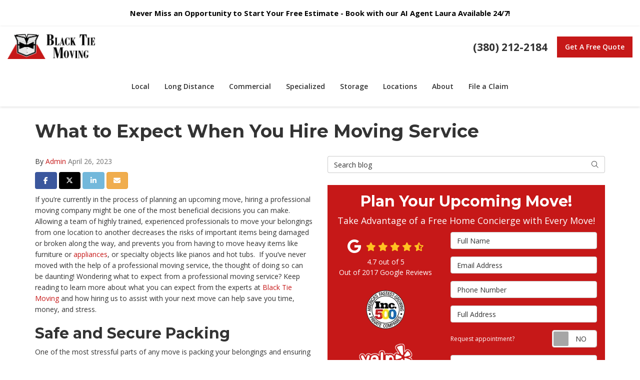

--- FILE ---
content_type: text/html; charset=utf-8
request_url: https://www.blacktiemoving.com/blog/p.230426000/what-to-expect-when-you-hire-moving-service/
body_size: 25092
content:

<!DOCTYPE html>
<html lang="en">
<head>
    
<meta charset="utf-8">

<title>What to Expect When You Hire Moving Service</title>
    <meta name="description" content="If you&#x2019;re currently in the process of planning an upcoming move, hiring a professional moving company might be one of the most beneficial decisions you can make.">
<link rel="canonical" href="https://www.blacktiemoving.com/blog/p.230426000/what-to-expect-when-you-hire-moving-service/" />

    <meta property="og:title" content="What to Expect When You Hire Moving Service" />
    <meta itemprop="name" content="What to Expect When You Hire Moving Service" />
    <meta property="og:description" content="If you&#x2019;re currently in the process of planning an upcoming move, hiring a professional moving company might be one of the most beneficial decisions you can make." />
    <meta itemprop="description" content="If you&#x2019;re currently in the process of planning an upcoming move, hiring a professional moving company might be one of the most beneficial decisions you can make." />
    <meta property="og:image" content="https://cmsplatform.blob.core.windows.net/wwwblacktiemovingcom/defaultOGImage/defaultOGImage.png?v=6:33 PM" />
    <meta itemprop="image" content="https://cmsplatform.blob.core.windows.net/wwwblacktiemovingcom/defaultOGImage/defaultOGImage.png?v=6:33 PM" />
    <meta property="og:url" content="https://www.blacktiemoving.com/blog/p.230426000/what-to-expect-when-you-hire-moving-service/" />
    <meta property="og:type" content="article" />
    <meta property="twitter:card" content="summary" />
    <meta property="twitter:title" content="What to Expect When You Hire Moving Service" />
    <meta property="twitter:description" content="If you&#x2019;re currently in the process of planning an upcoming move, hiring a professional moving company might be one of the most beneficial decisions you can make." />
    <meta property="twitter:image" content="https://cmsplatform.blob.core.windows.net/wwwblacktiemovingcom/defaultOGImage/defaultOGImage.png?v=6:33 PM" />


<meta name="viewport" content="width=device-width, initial-scale=1.0">
<meta property="og:image" content="/img/logo-share.png" name="image">
<link rel="preconnect" href="https://fonts.googleapis.com">
<link rel="preconnect" href="https://fonts.gstatic.com" crossorigin>
<link href="https://fonts.googleapis.com/css2?family=Montserrat:wght@400;700&family=Open+Sans:wght@400;600;700&display=swap" rel="stylesheet">
<link rel="stylesheet" href="/css/bundle/bundle.ui.default.min.css?v=17.0.41.0" />
<link rel="shortcut icon" href="https://cmsplatform.blob.core.windows.net/wwwblacktiemovingcom/favicon/favicon.ico?v=7:27%20PM">
<script defer src="https://kit.fontawesome.com/7b3b8fd08c.js" crossorigin="anonymous"></script>
<script defer src="https://kit.fontawesome.com/f060360607.js" crossorigin="anonymous"></script>
<script defer src="/js/bundle/bundle.ui.jquery.min.js?v=17.0.41.0"></script>
<script defer src="/js/bundle/bundle.ui.bootstrap.min.js?v=17.0.41.0"></script>
<script defer src="/js/bundle/bundle.ui.html2canvas.js?v=17.0.41.0"></script>
<script defer src="/js/bundle/bundle.ui.form.js?v=17.0.41.0"></script>
<script defer src="/js/bundle/bundle.ui.styling.min.js?v=17.0.41.0"></script>

<!-- Google tag (gtag.js) -->
<script async src="https://www.googletagmanager.com/gtag/js?id=G-FQZ6V1FQ02"></script>
<script>
  window.dataLayer = window.dataLayer || [];
  function gtag(){dataLayer.push(arguments);}
  gtag('js', new Date());

  gtag('config', 'G-FQZ6V1FQ02');
</script><!-- Google tag (gtag.js) -->
<script async src="https://www.googletagmanager.com/gtag/js?id=AW-760287010"></script>
<script>
  window.dataLayer = window.dataLayer || [];
  function gtag(){dataLayer.push(arguments);}
  gtag('js', new Date());

  gtag('config', 'AW-760287010');
</script><meta name="google-site-verification" content="ReyCp8JUkc7Dga3zi_6CfRXHPrOoXgv-_RkCi9TOgjo" /><meta name="msvalidate.01" content="B87C982CC4DED4B61C7A307CDF0C4105" /><!-- Google tag (gtag.js) -->
<script async src="https://www.googletagmanager.com/gtag/js?id=G-FQZ6V1FQ02"></script>
<script>
  window.dataLayer = window.dataLayer || [];
  function gtag(){dataLayer.push(arguments);}
  gtag('js', new Date());

  gtag('config', 'G-FQZ6V1FQ02');
</script>
<script>
        (function(w,d,s,r,n){w.TrustpilotObject=n;w[n]=w[n]||function(){(w[n].q=w[n].q||[]).push(arguments)};
            a=d.createElement(s);a.async=1;a.src=r;a.type='text/java' s;f=d.getElementsByTagName(s)[0];
            f.parentNode.insertBefore(a,f)})(window,document,'script', 'https://invitejs.trustpilot.com/tp.min.js', 'tp');
            tp('register', 'X5i43vLOpSuXKiDs');
</script><!-- Meta Pixel Code -->
<script>
!function(f,b,e,v,n,t,s)
{if(f.fbq)return;n=f.fbq=function(){n.callMethod?
n.callMethod.apply(n,arguments):n.queue.push(arguments)};
if(!f._fbq)f._fbq=n;n.push=n;n.loaded=!0;n.version='2.0';
n.queue=[];t=b.createElement(e);t.async=!0;
t.src=v;s=b.getElementsByTagName(e)[0];
s.parentNode.insertBefore(t,s)}(window, document,'script',
'https://connect.facebook.net/en_US/fbevents.js');
fbq('init', '755904500300801');
fbq('track', 'PageView');
</script>
<noscript><img height="1" width="1" style="display:none"
src="https://www.facebook.com/tr?id=755904500300801&ev=PageView&noscript=1"
/></noscript>
<!-- End Meta Pixel Code -->




    
</head>
<body class="blog-page">
    
    <div class="alert  header-alert text-center" style=background:#fff;>
        <p><span style="font-size: 11pt; color: rgb(0, 0, 0);"><strong>Never Miss an Opportunity to Start Your Free Estimate - Book with our AI Agent Laura Available 24/7!</strong></span><strong>​</strong><br></p>
    </div>

    
<nav id="header" class="header navbar navbar-main keep-on-screen" role="navigation">
    <div class="container-fluid">
        <meta itemprop="priceRange" content="$$" />
        <meta itemprop="image" content="https://www.blacktiemoving.com/img/logo.png" />
        <!-- Brand and toggle get grouped for better mobile display -->
        <button type="button" class="navflyout-toggle btn ">
            <span class="sr-only">Toggle navigation</span>
            <i class="fas fa-bars"></i>
        </button>

        <meta itemprop="name" content="Black Tie Moving" />
        <a class="navbar-brand" itemprop="url" href="https://www.blacktiemoving.com/">
            <img id="logo-color" class="img-responsive logosize" itemprop="logo" src="https://www.blacktiemoving.com/img/logo.png" alt="Black Tie Moving Logo" />
            <img id="logo-white" class="img-responsive logosize" itemprop="logo" src="https://www.blacktiemoving.com/img/logo-white.png" alt="Black Tie Moving Logo" />
        </a>

        <div class="navbar-toolbar">
                <span class="navbar-phone-number hidden-xs gads-tracking-number" data-tracking-phone="(469) 224-5904">
                    <span class="number">(469) 224-5904</span>
                </span>
                <a href="tel:(469) 224-5904" class="btn btn-primary btn-padding btn-call gads-tracking-number-mobile" onclick="trackOutboundLink('Phone Call', 'Organic (Dallas, Tx - Local)', '(469) 224-5904');">
                    <span class="text visible-xs-inline-block">Call</span>
                </a>
                <script>
    (async function () {
        try {
            await Promise.all([
                getPhoneDisplayRuleAsync(),
                getPhoneCallConversionAsync()
            ]);
        } catch (error) {
            console.error('Error in processing:', error);
        }
    })();

    async function getPhoneDisplayRuleAsync() {
        try {
            let phoneDisplayCookie = getCookie("phonedisplaynumber");
            if (phoneDisplayCookie) {
                console.log(phoneDisplayCookie);
                setPhoneDisplayNumber(phoneDisplayCookie);
            }

            const response = await fetch(`/phonedisplayrule/?path=${encodeURIComponent(window.location.pathname)}&query=${encodeURIComponent(window.location.search)}`, {
                headers: {
                    "X-Custom-Referer": ""
                }
            });
            if (!response.ok) {
                throw new Error('Network response was not ok');
            }

            const data = await response.json();

            if (data.phone !== "") {
                let gadsTrackingMobile = document.querySelectorAll('.gads-tracking-number-mobile');

                setPhoneDisplayNumber(data.phone);

                if (gadsTrackingMobile && gadsTrackingMobile.length > 0) {
                    gadsTrackingMobile.forEach((e) => {
                        e.setAttribute('href', 'tel:' + data.phone);
                        e.setAttribute('onclick', `trackOutboundLink(\'Phone Call\', \'${data.source}\', \'${data.phone}\');`);

                        const numberElement = e.querySelector('.number');
                        if (numberElement) {
                            numberElement.innerHTML = data.phone;
                        }
                    })
                }

                if (data.source.includes("PPC")) {
                    saveCookie("phonedisplaynumber", data.phone, null, "/");
                }
            }
        } catch (error) {
            console.error(error);
        }
    }

    async function getPhoneCallConversionAsync() {
        try {
            const response = await fetch(`/phonecall-conversion/?path=${encodeURIComponent(window.location.pathname)}&query=${encodeURIComponent(window.location.search)}`);
            if (!response.ok) {
                throw new Error('Network response was not ok');
            }
            const data = await response.text();
            if (data) {
                let script = document.querySelector('.phonecall-conversion-script')
                if (script) {
                    script.innerHTML = data;
                } else {
                    const parser = new DOMParser();
                    const doc = parser.parseFromString(data, 'text/html');

                    const newScript = document.createElement('script');
                    newScript.type = 'text/javascript';
                    newScript.textContent = doc.querySelector("script").textContent;

                    document.head.append(newScript);
                }
            }
        } catch (error) {
            console.error(error);
        }
    }

    function setPhoneDisplayNumber(number) {
        let gadsTracking = document.querySelectorAll('.gads-tracking-number');
        if (gadsTracking && gadsTracking.length > 0) {
            gadsTracking.forEach((e) => {
                e.setAttribute('data-tracking-phone', number);
                let innerSpan = e.children[0];
                if (innerSpan) {
                    innerSpan.innerText = number;
                }
            })
        }
    }

    function saveCookie(name, value, expires, path) {
        var today = new Date();
        today.setTime(today.getTime());
        if (expires) {
            expires = expires * 1000 * 60 * 60 * 24;
        }
        var expires_date = new Date(today.getTime() + (expires));
        document.cookie = name + '=' + escape(value) + ((expires) ? ';expires=' + expires_date.toUTCString() : '') + ';path=' + path + ';samesite=lax';
    }

    function getCookie(name) {
        var start = document.cookie.indexOf(name + '=');
        var len = start + name.length + 1;
        if ((!start) && (name != document.cookie.substring(0, name.length))) {
            return null;
        }
        if (start == -1) return null;
        var end = document.cookie.indexOf(';', len);
        if (end == -1) end = document.cookie.length;
        return unescape(document.cookie.substring(len, end));
    }
</script>
            
            <a href="#price-quote" class="btn btn-primary btn-padding btn-quote scroll-to">Get A Free Quote</a>
        </div>
        <!-- Collect the nav links and other content for toggling -->
        <div class="navbar-flyout ">
            <button type="button" class="btn mobile-nav-toggle">
                <span class="sr-only">Toggle navigation</span>
                <i class="fal fa-times"></i>
            </button>
            
    <ul class="nav navbar-nav" role="menubar">
            <li class="dropdown  " role="presentation">
                <a href=/local-moving/ class="dropdown-toggle aMain" role="button" aria-expanded=false  >Local</a>
                    <ul class='dropdown-menu' role='menu'>
                            <li role="presentation"><a href="/home-movers/" role="menuitem"  >Home Moves</a></li>
                            <li role="presentation"><a href="/apartment-movers/" role="menuitem"  >Apartment Moves</a></li>
                            <li role="presentation"><a href="/local-moving/condo/" role="menuitem"  >Condo Moves</a></li>
                            <li role="presentation"><a href="/senior-moving/" role="menuitem"  >Senior Living Moves</a></li>
                            <li role="presentation"><a href="/best-junk-removal-services/" role="menuitem"  >Junk Removal Moves</a></li>
                            <li role="presentation"><a href="/cost-of-a-move/" role="menuitem"  >Cost of a Move</a></li>
                    </ul>
            </li>
            <li class="dropdown  " role="presentation">
                <a href=/long-distance-moving/ class="dropdown-toggle aMain" role="button" aria-expanded=false  >Long Distance</a>
                    <ul class='dropdown-menu' role='menu'>
                            <li role="presentation"><a href="/long-distance-moving/materials/" role="menuitem"  >Materials</a></li>
                            <li role="presentation"><a href="/long-distance-moving/expedited/" role="menuitem"  >Expedited Moves</a></li>
                    </ul>
            </li>
            <li class="dropdown  " role="presentation">
                <a href=/commercial-moving/ class="dropdown-toggle aMain" role="button" aria-expanded=false  >Commercial</a>
                    <ul class='dropdown-menu' role='menu'>
                            <li role="presentation"><a href="/office-movers/" role="menuitem"  >Office Movers</a></li>
                            <li role="presentation"><a href="/corporate-relocations/" role="menuitem"  >Corporate Relocations</a></li>
                            <li role="presentation"><a href="/retail-expert-movers/" role="menuitem"  >Retail Expert Movers</a></li>
                            <li role="presentation"><a href="/electronics-mover/" role="menuitem"  >Electronics Movers</a></li>
                            <li role="presentation"><a href="/final-mile-delivery/" role="menuitem"  >Final Mile Delivery</a></li>
                            <li role="presentation"><a href="/fine-arts-movers/" role="menuitem"  >Fine Arts Movers</a></li>
                            <li role="presentation"><a href="/appliance-movers/" role="menuitem"  >Appliance Movers</a></li>
                    </ul>
            </li>
            <li class="dropdown  " role="presentation">
                <a href=/specialized-moving/ class="dropdown-toggle aMain" role="button" aria-expanded=false  >Specialized</a>
                    <ul class='dropdown-menu' role='menu'>
                            <li role="presentation"><a href="/specialized-moving/packing-and-unpacking/" role="menuitem"  >Packing and Unpacking</a></li>
                            <li role="presentation"><a href="/specialized-moving/loading-and-unloading/" role="menuitem"  >Loading and Unloading</a></li>
                            <li role="presentation"><a href="/specialized-moving/medical-equipment/" role="menuitem"  >Medical Equipment</a></li>
                            <li role="presentation"><a href="/specialized-moving/staging-solutions/" role="menuitem"  >Staging</a></li>
                            <li role="presentation"><a href="/specialized-moving/store-fixtures/" role="menuitem"  >Store Fixtures</a></li>
                            <li role="presentation"><a href="/specialized-moving/trade-shows/" role="menuitem"  >Trade Shows</a></li>
                            <li role="presentation"><a href="/specialized-moving/white-glove-moving/" role="menuitem"  >White Glove Moving</a></li>
                            <li role="presentation"><a href="/piano-movers/" role="menuitem"  >Piano Movers</a></li>
                    </ul>
            </li>
            <li class="dropdown  " role="presentation">
                <a href=/storage-solutions/ class="dropdown-toggle aMain" role="button" aria-expanded=false  >Storage</a>
                    <ul class='dropdown-menu' role='menu'>
                            <li role="presentation"><a href="/storage-solutions/climate-controlled/" role="menuitem"  >Climate Controlled</a></li>
                            <li role="presentation"><a href="/storage-solutions/self-storage/" role="menuitem"  >Self-Storage</a></li>
                    </ul>
            </li>
            <li class="dropdown  hidden-xs hidden-sm" role="presentation">
                <a  class="dropdown-toggle aMain" role="button" aria-expanded=false  >Locations</a>
                    <ul class='dropdown-menu' role='menu'>
                            <li role="presentation"><a href="/cincinnati/" role="menuitem"  >Cincinnati, OH</a></li>
                            <li role="presentation"><a href="/columbus/" role="menuitem"  >&#x200B;Columbus, OH</a></li>
                            <li role="presentation"><a href="/dallas/" role="menuitem"  >&#x200B;Dallas, TX</a></li>
                            <li role="presentation"><a href="/delaware/movers-in-bethany-beach/" role="menuitem"  >Bethany Beach, DE</a></li>
                            <li role="presentation"><a href="/moving-companies/arkansas/little-rock/" role="menuitem"  >&#x200B;Little Rock, AR</a></li>
                            <li role="presentation"><a href="/nashville/brentwood-movers/" role="menuitem"  >Brentwood, TN</a></li>
                            <li role="presentation"><a href="/memphis/" role="menuitem"  >&#x200B;Memphis, TN</a></li>
                            <li role="presentation"><a href="/nashville/" role="menuitem"  >&#x200B;Nashville, TN</a></li>
                            <li role="presentation"><a href="/nashville/murfreesboro-movers/" role="menuitem"  >Murfreesboro, TN</a></li>
                            <li role="presentation"><a href="/huntsville/" role="menuitem"  >Huntsville, AL</a></li>
                    </ul>
            </li>
            <li class="dropdown  " role="presentation">
                <a href=/about-us/ class="dropdown-toggle aMain" role="button" aria-expanded=false  >About</a>
                    <ul class='dropdown-menu' role='menu'>
                            <li role="presentation"><a href="/black-tie-moving-celebrities/" role="menuitem"  >Celebrity Ownership</a></li>
                            <li role="presentation"><a href="/blog/" role="menuitem"  >Blog</a></li>
                            <li role="presentation"><a href="/faq/" role="menuitem"  >FAQs</a></li>
                            <li role="presentation"><a href="/offers/" role="menuitem"  >Offers</a></li>
                            <li role="presentation"><a href="/gallery/" role="menuitem"  >Gallery</a></li>
                            <li role="presentation"><a href="/reviews/" role="menuitem"  >Reviews</a></li>
                            <li role="presentation"><a href="/careers/" role="menuitem"  >Careers</a></li>
                            <li role="presentation"><a href="/contact-us/" role="menuitem"  >Contact</a></li>
                            <li role="presentation"><a href="/past-projects/?map=true" role="menuitem"  >Past Moves</a></li>
                            <li role="presentation"><a href="/service-areas/" role="menuitem"  >Service Areas</a></li>
                            <li role="presentation"><a href="/customer-service/" role="menuitem"  >Customer Service</a></li>
                    </ul>
            </li>
            <li class="  " role="presentation">
                <a href=/claims/ class=" aMain" role="button"   >File a Claim</a>
            </li>
            <li class=" hidden-md hidden-lg " role="presentation">
                <a href=/offers/ class=" aMain" role="button"   >Offers</a>
            </li>
            <li class=" hidden-md hidden-lg " role="presentation">
                <a href=/reviews/ class=" aMain" role="button"   >Reviews</a>
            </li>
            <li class=" hidden-md hidden-lg " role="presentation">
                <a href=/careers/ class=" aMain" role="button"   >Careers</a>
            </li>
            <li class=" hidden-md hidden-lg " role="presentation">
                <a href=https://blacktiemoving.com/claims/ class=" aMain" role="button"   >Claims</a>
            </li>
            <li class=" hidden-md hidden-lg " role="presentation">
                <a href=/customer-service/ class=" aMain" role="button"   >Customer Service</a>
            </li>
    </ul>

        </div>
        <!-- /.navbar-collapse -->
    </div>
    <!-- /.container -->
</nav>

<a href="#price-quote" class="btn btn-primary btn-quote-ft-mobile scroll-to showme">Get A Free Quote</a>


    <div class="container">
        <div class="page-header ">
            

                <h1>What to Expect When You Hire Moving Service</h1>

            <p class="lead hide"></p>
        </div>
    </div>

    <div class="container">
        <div class="row">
            <div class="col-md-6">
                <div class="page-content">
                    
<div class="post-article">

    <div class="post-meta">
        By
        <a class="post-author" href="/blog/a.admin/">Admin</a>
        <time class="post-date text-muted">April 26, 2023</time>
    </div>

    <div class="btn-group-social-media">
        <a class="btn btn-facebook" href="https://www.facebook.com/sharer/sharer.php?u=https%3a%2f%2fwww.blacktiemoving.com%2fblog%2fp.230426000%2fwhat-to-expect-when-you-hire-moving-service%2f" target="_blank">
            <span class="sr-only">Share on Facebook</span>
            <i class="fab fa-facebook-f fa-fw"></i>
        </a>
        <a class="btn btn-twitter" href="https://twitter.com/home?status=Thought%20you%20might%20like%20this https%3a%2f%2fwww.blacktiemoving.com%2fblog%2fp.230426000%2fwhat-to-expect-when-you-hire-moving-service%2f" target="_blank">
            <span class="sr-only">Share on Twitter</span>
            <i class="fa-brands fa-x-twitter fa-fw"></i>
        </a>
        <a class="btn btn-linkedin" href="https://www.linkedin.com/shareArticle?mini=true&url=https%3a%2f%2fwww.blacktiemoving.com%2fblog%2fp.230426000%2fwhat-to-expect-when-you-hire-moving-service%2f" target="_blank">
            <span class="sr-only">Share on LinkedIn</span>
            <i class="fab fa-linkedin-in fa-fw"></i>
        </a>
        <a class="btn btn-warning" href="mailto:?subject=Thought%20you%20might%20like%20this%20from Black%20Tie%20Moving%20&body=Check%20this%20out%20from Black%20Tie%20Moving https%3a%2f%2fwww.blacktiemoving.com%2fblog%2fp.230426000%2fwhat-to-expect-when-you-hire-moving-service%2f" target="_blank">
            <span class="sr-only">Share via Email</span>
            <i class="fas fa-envelope fa-fw"></i>
        </a>
    </div>

    <div class="post-content format-page clearfix">
        <span style="font-weight: 400;">If you’re currently in the process of planning an upcoming move, hiring a professional moving company might be one of the most beneficial decisions you can make. Allowing a team of highly trained, experienced professionals to move your belongings from one location to another decreases the risks of important items being damaged or broken along the way, and prevents you from having to move heavy items like furniture or </span><a href="https://www.blacktiemoving.com/blog/blog/appliance-movers/"><span style="font-weight: 400;">appliances</span></a><span style="font-weight: 400;">, or specialty objects like pianos and hot tubs. </span> <span style="font-weight: 400;">If you’ve never moved with the help of a professional moving service, the thought of doing so can be daunting! Wondering what to expect from a professional moving service? Keep reading to learn more about what you can expect from the experts at </span><a href="https://www.blacktiemoving.com/blog/"><span style="font-weight: 400;">Black Tie Moving</span></a><span style="font-weight: 400;"> and how hiring us to assist with your next move can help save you time, money, and stress.</span> <h2>Safe and Secure Packing</h2> <span style="font-weight: 400;">One of the most stressful parts of any move is packing your belongings and ensuring that they are loaded correctly into the vehicle of your choice to be transported to your </span><a href="https://www.blacktiemoving.com/blog/short-distance-movers"><span style="font-weight: 400;">new home</span></a><span style="font-weight: 400;">. When you work with a reputable moving service like Black Tie, you can rest assured that your belongings will be safely wrapped in high-quality, protective materials to prevent them from being damaged during a move. This can include packing tape, secure boxes, bubble wrap, </span><a href="https://www.homedepot.com/b/Storage-Organization-Moving-Supplies-Lifting-Straps/N-5yc1vZcia7?catStyle=ShowProducts&amp;show=2&amp;mtc=SEM-CM-CML-GGL-D59S-023_016_GARAGE_ORG-NA-Multi-NA-DSA-4038216-NA-NA-NA-NBR-NA-NA-NEW-NE_Movers_Feed_DSA&amp;cm_mmc=SEM-CM-CML-GGL-D59S-023_016_GARAGE_ORG-NA-Multi-NA-DSA-4038216-NA-NA-NA-NBR-NA-NA-NEW-NE_Movers_Feed_DSA-71700000095235506-58700007834897110-39700071202008228&amp;gclid=CjwKCAjw5pShBhB_EiwAvmnNV4mQxP-RnxhX90aISjFZLzJ65zx8rn-3_2ge_ho85lDLL96gRienhRoCiCAQAvD_BwE&amp;gclsrc=aw.ds" rel="nofollow"><span style="font-weight: 400;">furniture straps</span></a><span style="font-weight: 400;">, and more. </span> <h2>Friendly Moving Service</h2> <span style="font-weight: 400;">Here at Black Tie, we only hire professionally trained, background-checked movers. We pride ourselves in friendly and helpful customer service and ensure that all members of our team can answer any questions you may have to ease the stress of moving and provide you with a spectacular experience. Our moving service teams are led by former police and military officials who undergo continuous education and training, and all members of our team will provide timely, reliable service that you can count on.</span> <h2>Peace of Mind</h2> <span style="font-weight: 400;">When you choose to move with Black Tie Moving, you can trust that your belongings, your home, and your family are safe with us during the entire process. Our expert packing techniques will ensure that your belongings are safe and well cared for throughout the entire moving process, and our expertly trained moving service specialists will work to anticipate any needs and answer any questions you may have to make your move as seamless and free of stress as possible. </span> <span style="font-weight: 400;">Black Tie Moving has successfully completed over 50,000 moves for individuals around the United States. With clients ranging from high-profile celebrities, musicians, and athletes to business executives and everyday homeowners, we are proud to work with a diverse range of clientele and ensure that everyone receives an unmatched VIP moving services. </span> <span style="font-weight: 400;">To learn more about our moving service and what you can expect, </span><a href="https://www.blacktiemoving.com/blog/contact-us/"><span style="font-weight: 400;">contact us</span></a><span style="font-weight: 400;"> today.</span>
    </div>


    


    
<div class="panel panel-default blog-subscribe text-center">
    <div class="panel-body">
        <p class="form-title">Subscribe to Black Tie Moving's Blog</p>
        <form class="email-subscribe" id="email-subscribe" role="form" method="post" action="/thank-you/?blogsubscribe=1">
            <p class="lead" id="email-subscribe-help-block">Get Black Tie Moving's latest articles straight to your inbox. Enter your name and email address below.</p>
            <div class="col-center">
                <div class="form-group">
                    <label for="name" class="sr-only">What is your name?</label>
                    <input class="form-control" id="name" name="name" type="text" placeholder="Full Name" aria-describedby="email-subscribe-help-block" maxlength="50">
                </div>
                <div class="form-group">
                    <label for="email" class="sr-only">What is your email address?</label>
                    <input class="form-control" id="email" name="email" type="email" placeholder="Email Address" aria-describedby="email-subscribe-help-block" maxlength="50">
                </div>

                


                <div class="row">
                    <div class="col-sm-6">
                        <input type="hidden" id="form" name="form" value="blogsubscribe" />
                        <label for="check" hidden>Check</label>
                        <input id="check" name="spamCheck" class="covered" value="" />
                        <button id="email-subscribe-btn" type="submit" class="btn btn-block btn-primary btn-padding">Blog Subscribe</button>
                        
    <div class="mt-2 small hp-disclaimer-message form-group checkbox">
        <label for="agree">
                <input type="checkbox" id="agree" name="agree" value="true">

            By checking this box, I authorize Black Tie Moving to send me marketing calls and text messages at the number provided above, including by using an autodialer or a prerecorded message. I understand that I am not required to give this authorization as a condition of doing business with Black Tie Moving. By checking this box, I am also agreeing to Black Tie Moving's <a target='_blank' rel='noopener' href='/terms/'>Terms of Use</a> and <a target='_blank' rel='noopener' href='/privacy-policy/'>Privacy Policy</a>.
            <input type="hidden" id="consentmessage" name="consentmessage" value="By checking this box, I authorize Black Tie Moving to send me marketing calls and text messages at the number provided above, including by using an autodialer or a prerecorded message. I understand that I am not required to give this authorization as a condition of doing business with Black Tie Moving. By checking this box, I am also agreeing to Black Tie Moving&#x27;s &lt;a target=&#x27;_blank&#x27; rel=&#x27;noopener&#x27; href=&#x27;/terms/&#x27;&gt;Terms of Use&lt;/a&gt; and &lt;a target=&#x27;_blank&#x27; rel=&#x27;noopener&#x27; href=&#x27;/privacy-policy/&#x27;&gt;Privacy Policy&lt;/a&gt;." />
        </label>
    </div>

                    </div>
                    <div class="col-sm-6">
                        <a class="btn btn-link btn-block link-rss" href="/blog/rss/" target="_blank">
                            <i class="fas fa-rss fa-fw"></i>
                            Feed Subscribe
                        </a>
                    </div>
                </div>
            </div>
            <!-- /input-group -->
        </form>
    </div>
</div>


        <button class="btn btn-default btn-form-control btn-block btn-load-comments" type="button" data-toggle="collapse" data-target="#collapse-comments" aria-expanded="false" aria-controls="collapse comments">
            Comments<i class="far fa-chevron-down mr-2-left"></i>
        </button>
        <div class="collapse" id="collapse-comments">
            <div class="comments">
                <h4>Comments</h4>

                    <div class="alert alert-info">
                        No one has commented yet. Be the first to post one!
                    </div>

                <div class="row">
                    <form class="post-comment col-md-12" id="post-comment" role="form">
                        <h4 class="form-title">Post Comment</h4>
                        <div class="form-group">
                            <label for="commenter-name" class="sr-only">What is your name?</label>
                            <input id="commenter-name" name="name" class="form-control" type="text" placeholder="Full Name" maxlength="50">
                        </div>
                        <div class="form-group">
                            <label for="commenter-email" class="sr-only">What is your email address?</label>
                            <input id="commenter-email" name="email" class="form-control" type="email" placeholder="Email Address" maxlength="50">
                        </div>

                        <div class="form-group">
                            <label for="commenter-comment" class="sr-only">Write a Comment</label>
                            <textarea id="commenter-comment" name="comment" class="form-control" rows="3" placeholder="Write Comment" maxlength="3000"></textarea>
                        </div>
                        <div class="form-group">
                            <div class="row">
                                <div class="col-sm-6">
                                    <button id="btn-post-comment" type="submit" class="btn btn-block btn-primary">Post Comment</button>
                                </div>
                            </div>
                        </div>
                        <input id="input-post-url" type="hidden" name="url" value="what-to-expect-when-you-hire-moving-service">
                        <input id="input-post-id" type="hidden" name="postid" value="230426000">
                    </form>
                </div>
            </div>
            <!-- /.comments -->
        </div>
        <!-- /.collapse -->

</div>


<script type="application/ld+json">
{
    "@context": "http://schema.org/",
    "@type": "BlogPosting",
    "headline": "What to Expect When You Hire Moving Service",
    "name": "",
    "description": "",
    "keywords": "",
    "datePublished": "4/26/2023 10:25:30 AM",
    "author": {
        "@type": "Person",
        "name": "Admin",
	    "url": "www.blacktiemoving.com/blog/p.230426000/what-to-expect-when-you-hire-moving-service/"
    }
}
</script>
                </div>
            </div>
            <div class="col-md-6">
                <form id="search-blog-form" class="mb-4">
                    <label for="search-blog" class="sr-only">Search Blog</label>
                    <div class="input-group">
                        <input id="search-blog" class="form-control" placeholder="Search blog" type="search" style="border-right:0;" />
                        <div class="input-group-btn">
                            <button id="btn-submit-search" class="btn btn-default" type="button" style="border-left:0;">
                                <span class="sr-only">Search</span>
                                <i class="fal fa-search" aria-hidden="true"></i>
                            </button>
                        </div>
                    </div>
                </form>
                <div id="quote-form" class="quote-form panel panel-quote-form ">
    <div class="panel-body">
        <div class="section-header text-center">
            
<p class="h2">Plan Your Upcoming Move!</p>
    <p class="lead">Take Advantage of a Free Home Concierge with Every Move!</p>

        </div>
        <div class="row">
            <div class="col-sm-7 col-sm-push-5">
                    
<form id="price-quote" action="/thank-you/quote-thank-you/?ref=pricing" method="post" role="form">
    <div class="form-group">
        <label for="name" class="sr-only">Full Name</label>
        <input id="name" name="name" class="form-control" type="text" placeholder="Full Name" maxlength="50">
    </div>
    <div class="form-group">
        <label for="email" class="sr-only">Email Address</label>
        <input id="email" name="email" class="form-control" type="email" placeholder="Email Address" maxlength="50">
    </div>
    <div class="form-group">
        <label for="phone" class="sr-only">Phone Number</label>
        <input id="phone" name="phone" class="form-control" type="tel" placeholder="Phone Number" maxlength="14">
    </div>
    <div class="form-group">
        <label for="address" class="sr-only">Full Address</label>
        <input id="address" name="address" class="form-control" type="text" placeholder="Full Address" autocomplete="none">
        <input id="g-address1" name="address1" type="hidden" autocomplete="none" />
        <input id="g-address2" name="address2" type="hidden" autocomplete="none" />
        <input id="g-city" name="city" type="hidden" autocomplete="none" />
        <input id="g-neighborhood" name="neighborhood" type="hidden" autocomplete="none" />
        <input id="g-state" name="state" type="hidden" autocomplete="none" />
        <input id="g-zip" name="zip" type="hidden" autocomplete="none" />
        <input id="g-county" name="county" type="hidden" autocomplete="none" />
        <input id="g-country" name="country" type="hidden" autocomplete="none" />
        <input id="g-latitude" name="latitude" type="hidden" autocomplete="none" />
        <input id="g-longitude" name="longitude" type="hidden" autocomplete="none" />
    </div>
        <div class="row form-switch form-group">
    <div class="col-xs-7 label-text">
        <p>Request appointment?</p>
    </div>
    <div class="col-xs-5">
        <div class="onoffswitch">
            <button class="onoffswitch-toggle collapsed" type="button">
                <span class="onoffswitch-inner"></span>
                <span class="onoffswitch-switch"></span>
                <span class="sr-only">Request appointment?</span>
            </button>
        </div>
    </div>
</div>
<div id="collapse-app-set" class="collapse" aria-expanded="false">
    <input type="hidden" id="hardappointment" name="hardappointment" value="false" autocomplete="off" />
    <div id="soft-appointment-section" class="">
        <div class="row">
            <div class="col-md-6">
                <div class="form-group">
                    <label for="apptdateraw" class="sr-only">What day works best for you?</label>
                    <input id="apptdateraw" name="apptdateraw" class="input datepicker form-control select-date" data-date-format="mm/dd/yy" type="text" placeholder="Date"
                           data-action-field="apptdateraw" data-time-field="appttime">
                </div>
            </div>
            <div class="col-md-6">
                <div class="form-group">
                    <label for="appttime" class="sr-only">What time works best for you?</label>
                    <select id="appttime" name="appttime" class="form-control">
                        <option value="" selected="selected">Time</option>
                            <option value="Early Morning">Early Morning</option>
                            <option value="Morning">Morning </option>
                            <option value="Noon">Noon</option>
                            <option value="Afternoon">Afternoon</option>
                            <option value="Early Evening">Early Evening</option>
                            <option value="Evening">Evening</option>
                    </select>
                </div>
            </div>
        </div>
    </div>
</div>
    <div class="form-group ">
        <label for="location" class="sr-only">Choose the Closest Branch</label>

        <select id="branch" name="branch" class="form-control">
            <option value="">Choose the closest branch</option>
            <option value="81">Dallas</option>
            <option value="82"> Nashville</option>
            <option value="83"> Columbus</option>
            <option value="84"> Austin</option>
            <option value="86" > Memphis</option>
            <option value="88"> Cincinnati</option>
            <option value="249"> Interstate LLC</option>
            <option value="376"> Arizona</option>
            <option value="435"> Little Rock</option>
            <option value="646" > Huntsville</option>
            <option value="646" > Delaware</option>
            <option value="1129"> Northern Delaware</option>
        </select>

    </div>
            <div class="form-group">
    <label for="service" class="sr-only">Project Type</label>
        <div class="dropdown">
            <button id="btn-services-dropdown" name="service" class="btn btn-block btn-white dropdown-toggle btn-dropdown-services" data-toggle="dropdown" type="button">
                <div>Project Type</div>
            </button>
            <div class="dropdown-menu services-dropdown-menu" aria-labelledby="btn-services-dropdown">
<div class='check-item'><input id='selected-service-Local Move' class='hidden-input form-selected-service' type='checkbox' value='Local Move' ><label for='selected-service-Local Move'>Local Move</label></div><div class='check-item'><input id='selected-service-Long Distance Move' class='hidden-input form-selected-service' type='checkbox' value='Long Distance Move' ><label for='selected-service-Long Distance Move'>Long Distance Move</label></div><div class='check-item'><input id='selected-service-Commercial Move' class='hidden-input form-selected-service' type='checkbox' value='Commercial Move' ><label for='selected-service-Commercial Move'>Commercial Move</label></div><div class='check-item'><input id='selected-service-Specialized Move' class='hidden-input form-selected-service' type='checkbox' value='Specialized Move' ><label for='selected-service-Specialized Move'>Specialized Move</label></div><div class='check-item'><input id='selected-service-Storage Solutions' class='hidden-input form-selected-service' type='checkbox' value='Storage Solutions' ><label for='selected-service-Storage Solutions'>Storage Solutions</label></div>            </div>
        </div>
</div>

    <div class="form-group">
        <label for="details" class="sr-only">Project Description</label>
        <textarea id="details" name="details" class="form-control" placeholder="Project Description" rows="2" maxlength="3000"></textarea>
    </div>

    

    
    <input type="hidden" name="offername" value="" />
    <input type="hidden" name="setappointment" value="false" autocomplete="off">
    <input id="price-quote-type" name="type" type="hidden" value="Quote">
    <input id="quoteToken" name="quoteToken" type="hidden" value="" />
    <input type="hidden" name="form" value="remodeler" />
    <label for="check" hidden>Check</label>
    <input id="check" name="spamCheck" class="covered" value="" />
    <button id="price-quote-submit" class="btn btn-lg btn-block btn-primary btn-padding submit-form" type="button">
        Get A Free Quote
    </button>
    
    <div class="mt-2 small hp-disclaimer-message form-group checkbox">
        <label for="agree">
                <input type="checkbox" id="agree" name="agree" value="true">

            By checking this box, I authorize Black Tie Moving to send me marketing calls and text messages at the number provided above, including by using an autodialer or a prerecorded message. I understand that I am not required to give this authorization as a condition of doing business with Black Tie Moving. By checking this box, I am also agreeing to Black Tie Moving's <a target='_blank' rel='noopener' href='/terms/'>Terms of Use</a> and <a target='_blank' rel='noopener' href='/privacy-policy/'>Privacy Policy</a>.
            <input type="hidden" id="consentmessage" name="consentmessage" value="By checking this box, I authorize Black Tie Moving to send me marketing calls and text messages at the number provided above, including by using an autodialer or a prerecorded message. I understand that I am not required to give this authorization as a condition of doing business with Black Tie Moving. By checking this box, I am also agreeing to Black Tie Moving&#x27;s &lt;a target=&#x27;_blank&#x27; rel=&#x27;noopener&#x27; href=&#x27;/terms/&#x27;&gt;Terms of Use&lt;/a&gt; and &lt;a target=&#x27;_blank&#x27; rel=&#x27;noopener&#x27; href=&#x27;/privacy-policy/&#x27;&gt;Privacy Policy&lt;/a&gt;." />
        </label>
    </div>

</form>
            </div>
            <!-- /col -->
            <div class="col-sm-5 col-sm-pull-7 credibility text-center">
                <div class="item">
                    <div class="aggregate-reviews">
    <div class="aggregate-reviews">
</div>
</div>
                </div>
                    <div class="item">
        <img class="img-responsive center-block hvr-float" src="/img/home/brand-inc-500.png" alt="Inc 500">
    </div>
    <div class="item">
        <img class="img-responsive center-block hvr-float filter-white" src="/img/page/brand-yelp.png" alt="Yelp">
    </div>
    <div class="item">
        <a href="https://www.bbb.org/us/tn/brentwood/profile/moving-companies/black-tie-moving-services-nashville-0573-37137050/#sealclick" target="_blank" rel="nofollow"><img src="https://seal-nashville.bbb.org/seals/gray-seal-250-52-bbb-37137050.png" style="border: 0;" alt="Black Tie Moving Services Nashville BBB Business Review" /></a>
    </div>

            </div>
            <!-- /col -->

            
        </div>
        <!-- /row -->
    </div>
</div>
<!-- /.quote-form -->

<script defer src="/js/bundle/bundle.ui.quote.min.js?v=17.0.41.0"></script>

                <!-- Nav tabs -->
                <ul class="nav nav-tabs blog-tabs">
                        <li role="presentation" class="active"><a href="#recent" data-toggle="tab">Recent</a></li>
                        <li role="presentation" class=""><a href="#categories" data-toggle="tab">Categories</a></li>
                        <li role="presentation" class=""><a href="#archives" data-toggle="tab">Archives</a></li>
                </ul>

                <!-- Tab panes -->
                    <div class="tab-content blog-tab-content panel panel-default">
                        <div role="tabpanel" class="tab-pane active" id="recent">
                            <div class="list-group blog-list-group list-group-with-images">
                                        <a href="/blog/p.251203000/how-to-prepare-for-a-winter-move-in-columbus-cold-weather-packing-safety-tips/" class="list-group-item">
                                                <div class="list-group-item-img">
                                                    <img src="https://cmsplatform.blob.core.windows.net/wwwblacktiemovingcom/blog-images/8c2a5941-1943-482f-88a5-7251a947882b.png" alt="How to Prepare for a Winter Move in Columbus: Cold-Weather Packing &amp; Safety Tips">
                                                </div>
                                            <h4 class="list-group-item-heading">How to Prepare for a Winter Move in Columbus: Cold-Weather Packing &amp; Safety Tips</h4>
                                        </a>
                                        <a href="/blog/p.251125000/from-space-city-to-suburbs-why-winter-moves-are-easier-and-cheaper-in-huntsville/" class="list-group-item">
                                                <div class="list-group-item-img">
                                                    <img src="https://cmsplatform.blob.core.windows.net/wwwblacktiemovingcom/blog-images/1e7b832c-ddea-42ac-948b-2e536aff5a33.jpg" alt="From Space City to Suburbs: Why Winter Moves Are Easier (and Cheaper) in Huntsville">
                                                </div>
                                            <h4 class="list-group-item-heading">From Space City to Suburbs: Why Winter Moves Are Easier (and Cheaper) in Huntsville</h4>
                                        </a>
                                        <a href="/blog/p.251120000/beating-the-winter-chill-how-delaware-homeowners-can-save-on-local-moves-before/" class="list-group-item">
                                                <div class="list-group-item-img">
                                                    <img src="https://cmsplatform.blob.core.windows.net/wwwblacktiemovingcom/blog-images/cf81f34f-27a3-4a21-902f-d45ec49168ec.png" alt="Beating the Winter Chill: How Delaware Homeowners Can Save on Local Moves Before the Holidays">
                                                </div>
                                            <h4 class="list-group-item-heading">Beating the Winter Chill: How Delaware Homeowners Can Save on Local Moves Before the Holidays</h4>
                                        </a>
                                        <a href="/blog/p.251112000/rain-or-shine-how-to-move-safely-during-nashvilles-fall-to-winter-rainy-season/" class="list-group-item">
                                                <div class="list-group-item-img">
                                                    <img src="https://cmsplatform.blob.core.windows.net/wwwblacktiemovingcom/blog-images/05f28fdb-e199-4a05-8a70-2ea4649981d0.png" alt="Rain or Shine: How to Move Safely During Nashville&#x2019;s Fall-to-Winter Rainy Season">
                                                </div>
                                            <h4 class="list-group-item-heading">Rain or Shine: How to Move Safely During Nashville&#x2019;s Fall-to-Winter Rainy Season</h4>
                                        </a>
                                        <a href="/blog/p.251104000/moving-in-mild-winters-why-dallas-is-perfect-for-an-off-season-move/" class="list-group-item">
                                                <div class="list-group-item-img">
                                                    <img src="https://cmsplatform.blob.core.windows.net/wwwblacktiemovingcom/blog-images/61c252eb-4f16-4dee-8360-c19d8d4eac44.png" alt="Moving in Mild Winters: Why Dallas Is Perfect for an Off-Season Move">
                                                </div>
                                            <h4 class="list-group-item-heading">Moving in Mild Winters: Why Dallas Is Perfect for an Off-Season Move</h4>
                                        </a>
                            </div>
                        </div>
                        <div role="tabpanel" class="tab-pane " id="categories">
                            <div class="list-group blog-list-group">
                                    <a class="list-group-item" href="/blog/c.apartment-moves/">Apartment Moves</a>
                                    <a class="list-group-item" href="/blog/c.appliance-mover/">Appliance Mover</a>
                                    <a class="list-group-item" href="/blog/c.climate-controlled-storage/">Climate Controlled Storage</a>
                                    <a class="list-group-item" href="/blog/c.commercial-moves/">Commercial Moves</a>
                                    <a class="list-group-item" href="/blog/c.commercial-moving/">Commercial Moving</a>
                                    <a class="list-group-item" href="/blog/c.condo-moves/">Condo Moves</a>
                                    <a class="list-group-item" href="/blog/c.corporate-relocations/">Corporate Relocations</a>
                                    <a class="list-group-item" href="/blog/c.cross-country-moving/">Cross Country Moving</a>
                                    <a class="list-group-item" href="/blog/c.dallas/">Dallas</a>
                                    <a class="list-group-item" href="/blog/c.delaware/">Delaware</a>
                                    <a class="list-group-item" href="/blog/c.electronics-movers/">Electronics Movers</a>
                                    <a class="list-group-item" href="/blog/c.expedited-moves/">Expedited Moves</a>
                                    <a class="list-group-item" href="/blog/c.featured/">Featured</a>
                                    <a class="list-group-item" href="/blog/c.final-mile-delivery/">Final Mile Delivery</a>
                                    <a class="list-group-item" href="/blog/c.fine-arts-mover/">Fine Arts Mover</a>
                                    <a class="list-group-item" href="/blog/c.furniture-mover/">Furniture Mover</a>
                                    <a class="list-group-item" href="/blog/c.home-moves/">Home Moves</a>
                                    <a class="list-group-item" href="/blog/c.junk-removal/">Junk Removal</a>
                                    <a class="list-group-item" href="/blog/c.loading-and-unloading-mover/">Loading and Unloading Mover</a>
                                    <a class="list-group-item" href="/blog/c.local-moves/">Local Moves</a>
                                    <a class="list-group-item" href="/blog/c.local-moving/">Local Moving</a>
                                    <a class="list-group-item" href="/blog/c.long-distance-moves/">Long Distance Moves</a>
                                    <a class="list-group-item" href="/blog/c.long-distance-moving/">Long Distance Moving</a>
                                    <a class="list-group-item" href="/blog/c.long-distance-moving-materials/">Long Distance Moving Materials</a>
                                    <a class="list-group-item" href="/blog/c.medical-equipment-mover/">Medical Equipment Mover</a>
                                    <a class="list-group-item" href="/blog/c.memphis/">Memphis</a>
                                    <a class="list-group-item" href="/blog/c.moving-in/">Moving In</a>
                                    <a class="list-group-item" href="/blog/c.moving-quotes/">Moving Quotes</a>
                                    <a class="list-group-item" href="/blog/c.moving-services/">Moving Services</a>
                                    <a class="list-group-item" href="/blog/c.moving-steps/">Moving Steps</a>
                                    <a class="list-group-item" href="/blog/c.moving-tips/">Moving Tips</a>
                                    <a class="list-group-item" href="/blog/c.nashville/">Nashville</a>
                                    <a class="list-group-item" href="/blog/c.office-movers/">Office Movers</a>
                                    <a class="list-group-item" href="/blog/c.ohio-moving-company/">Ohio Moving Company</a>
                                    <a class="list-group-item" href="/blog/c.packing-and-unpacking/">Packing and Unpacking</a>
                                    <a class="list-group-item" href="/blog/c.packing-services/">Packing Services</a>
                                    <a class="list-group-item" href="/blog/c.phoenix/">Phoenix</a>
                                    <a class="list-group-item" href="/blog/c.piano-move/">Piano Move</a>
                                    <a class="list-group-item" href="/blog/c.residential-moving/">Residential Moving</a>
                                    <a class="list-group-item" href="/blog/c.self-storage/">Self Storage</a>
                                    <a class="list-group-item" href="/blog/c.senior-living-move/">Senior Living Move</a>
                                    <a class="list-group-item" href="/blog/c.specialized-moves/">Specialized Moves</a>
                                    <a class="list-group-item" href="/blog/c.staging/">Staging</a>
                                    <a class="list-group-item" href="/blog/c.storage-solutions/">Storage Solutions</a>
                                    <a class="list-group-item" href="/blog/c.store-fixture-mover/">Store Fixture Mover</a>
                                    <a class="list-group-item" href="/blog/c.things-to-do/">Things To Do</a>
                                    <a class="list-group-item" href="/blog/c.trade-show-mover/">Trade Show Mover</a>
                                    <a class="list-group-item" href="/blog/c.uncategorized/">Uncategorized</a>
                                    <a class="list-group-item" href="/blog/c.white-glove-mover/">White Glove Mover</a>
                                    <a class="list-group-item" href="/blog/c.new-home-moving/">New Home Moving</a>
                                    <a class="list-group-item" href="/blog/c.home/">Home</a>
                                    <a class="list-group-item" href="/blog/c.home-moving/">Home Moving</a>
                                    <a class="list-group-item" href="/blog/c.packing/">Packing</a>
                                    <a class="list-group-item" href="/blog/c.moving/">Moving</a>
                                    <a class="list-group-item" href="/blog/c.family-moving/">Family Moving</a>
                                    <a class="list-group-item" href="/blog/c.apartment-moving/">Apartment Moving</a>
                                    <a class="list-group-item" href="/blog/c.storage/">Storage</a>
                                    <a class="list-group-item" href="/blog/c.corporate-relocation/">Corporate Relocation</a>
                                    <a class="list-group-item" href="/blog/c.columbus-oh/">Columbus OH</a>
                                    <a class="list-group-item" href="/blog/c.movers/">Movers</a>
                            </div>
                        </div>
                        <div role="tabpanel" class="tab-pane " id="archives">
                            <div class="list-group blog-list-group">
                                    <a class="list-group-item" href="/blog/d.2512/">December 2025</a>
                                    <a class="list-group-item" href="/blog/d.2511/">November 2025</a>
                                    <a class="list-group-item" href="/blog/d.2510/">October 2025</a>
                                    <a class="list-group-item" href="/blog/d.2509/">September 2025</a>
                                    <a class="list-group-item" href="/blog/d.2508/">August 2025</a>
                                    <a class="list-group-item" href="/blog/d.2507/">July 2025</a>
                                    <a class="list-group-item" href="/blog/d.2506/">June 2025</a>
                                    <a class="list-group-item" href="/blog/d.2505/">May 2025</a>
                                    <a class="list-group-item" href="/blog/d.2504/">April 2025</a>
                                    <a class="list-group-item" href="/blog/d.2503/">March 2025</a>
                                    <a class="list-group-item" href="/blog/d.2502/">February 2025</a>
                                    <a class="list-group-item" href="/blog/d.2501/">January 2025</a>
                                    <a class="list-group-item" href="/blog/d.2412/">December 2024</a>
                                    <a class="list-group-item" href="/blog/d.2411/">November 2024</a>
                                    <a class="list-group-item" href="/blog/d.2410/">October 2024</a>
                                    <a class="list-group-item" href="/blog/d.2409/">September 2024</a>
                                    <a class="list-group-item" href="/blog/d.2408/">August 2024</a>
                                    <a class="list-group-item" href="/blog/d.2407/">July 2024</a>
                                    <a class="list-group-item" href="/blog/d.2406/">June 2024</a>
                                    <a class="list-group-item" href="/blog/d.2405/">May 2024</a>
                                    <a class="list-group-item" href="/blog/d.2404/">April 2024</a>
                                    <a class="list-group-item" href="/blog/d.2310/">October 2023</a>
                                    <a class="list-group-item" href="/blog/d.2309/">September 2023</a>
                                    <a class="list-group-item" href="/blog/d.2308/">August 2023</a>
                                    <a class="list-group-item" href="/blog/d.2307/">July 2023</a>
                                    <a class="list-group-item" href="/blog/d.2306/">June 2023</a>
                                    <a class="list-group-item" href="/blog/d.2305/">May 2023</a>
                                    <a class="list-group-item" href="/blog/d.2304/">April 2023</a>
                                    <a class="list-group-item" href="/blog/d.2303/">March 2023</a>
                                    <a class="list-group-item" href="/blog/d.2302/">February 2023</a>
                                    <a class="list-group-item" href="/blog/d.2301/">January 2023</a>
                                    <a class="list-group-item" href="/blog/d.2212/">December 2022</a>
                                    <a class="list-group-item" href="/blog/d.2211/">November 2022</a>
                                    <a class="list-group-item" href="/blog/d.2210/">October 2022</a>
                                    <a class="list-group-item" href="/blog/d.2209/">September 2022</a>
                                    <a class="list-group-item" href="/blog/d.2207/">July 2022</a>
                                    <a class="list-group-item" href="/blog/d.2206/">June 2022</a>
                                    <a class="list-group-item" href="/blog/d.2205/">May 2022</a>
                                    <a class="list-group-item" href="/blog/d.2204/">April 2022</a>
                                    <a class="list-group-item" href="/blog/d.2201/">January 2022</a>
                                    <a class="list-group-item" href="/blog/d.2112/">December 2021</a>
                                    <a class="list-group-item" href="/blog/d.2111/">November 2021</a>
                                    <a class="list-group-item" href="/blog/d.2110/">October 2021</a>
                                    <a class="list-group-item" href="/blog/d.2109/">September 2021</a>
                                    <a class="list-group-item" href="/blog/d.2108/">August 2021</a>
                                    <a class="list-group-item" href="/blog/d.2107/">July 2021</a>
                                    <a class="list-group-item" href="/blog/d.2106/">June 2021</a>
                                    <a class="list-group-item" href="/blog/d.2105/">May 2021</a>
                                    <a class="list-group-item" href="/blog/d.2103/">March 2021</a>
                                    <a class="list-group-item" href="/blog/d.2102/">February 2021</a>
                                    <a class="list-group-item" href="/blog/d.2101/">January 2021</a>
                                    <a class="list-group-item" href="/blog/d.2012/">December 2020</a>
                                    <a class="list-group-item" href="/blog/d.2011/">November 2020</a>
                                    <a class="list-group-item" href="/blog/d.2010/">October 2020</a>
                                    <a class="list-group-item" href="/blog/d.2009/">September 2020</a>
                                    <a class="list-group-item" href="/blog/d.2008/">August 2020</a>
                                    <a class="list-group-item" href="/blog/d.2006/">June 2020</a>
                                    <a class="list-group-item" href="/blog/d.2005/">May 2020</a>
                                    <a class="list-group-item" href="/blog/d.2003/">March 2020</a>
                                    <a class="list-group-item" href="/blog/d.1908/">August 2019</a>
                                    <a class="list-group-item" href="/blog/d.1907/">July 2019</a>
                                    <a class="list-group-item" href="/blog/d.1906/">June 2019</a>
                                    <a class="list-group-item" href="/blog/d.1905/">May 2019</a>
                                    <a class="list-group-item" href="/blog/d.1904/">April 2019</a>
                                    <a class="list-group-item" href="/blog/d.1811/">November 2018</a>
                                    <a class="list-group-item" href="/blog/d.1809/">September 2018</a>
                                    <a class="list-group-item" href="/blog/d.1808/">August 2018</a>
                                    <a class="list-group-item" href="/blog/d.1807/">July 2018</a>
                                    <a class="list-group-item" href="/blog/d.1806/">June 2018</a>
                                    <a class="list-group-item" href="/blog/d.1805/">May 2018</a>
                                    <a class="list-group-item" href="/blog/d.1804/">April 2018</a>
                                    <a class="list-group-item" href="/blog/d.1803/">March 2018</a>
                                    <a class="list-group-item" href="/blog/d.1802/">February 2018</a>
                                    <a class="list-group-item" href="/blog/d.1801/">January 2018</a>
                                    <a class="list-group-item" href="/blog/d.1711/">November 2017</a>
                                    <a class="list-group-item" href="/blog/d.1710/">October 2017</a>
                                    <a class="list-group-item" href="/blog/d.1709/">September 2017</a>
                                    <a class="list-group-item" href="/blog/d.1708/">August 2017</a>
                                    <a class="list-group-item" href="/blog/d.1705/">May 2017</a>
                                    <a class="list-group-item" href="/blog/d.1704/">April 2017</a>
                                    <a class="list-group-item" href="/blog/d.1703/">March 2017</a>
                                    <a class="list-group-item" href="/blog/d.1702/">February 2017</a>
                                    <a class="list-group-item" href="/blog/d.1701/">January 2017</a>
                                    <a class="list-group-item" href="/blog/d.1612/">December 2016</a>
                                    <a class="list-group-item" href="/blog/d.1610/">October 2016</a>
                                    <a class="list-group-item" href="/blog/d.1609/">September 2016</a>
                                    <a class="list-group-item" href="/blog/d.1608/">August 2016</a>
                                    <a class="list-group-item" href="/blog/d.1607/">July 2016</a>
                                    <a class="list-group-item" href="/blog/d.1606/">June 2016</a>
                                    <a class="list-group-item" href="/blog/d.1605/">May 2016</a>
                                    <a class="list-group-item" href="/blog/d.1604/">April 2016</a>
                                    <a class="list-group-item" href="/blog/d.1603/">March 2016</a>
                                    <a class="list-group-item" href="/blog/d.1510/">October 2015</a>
                                    <a class="list-group-item" href="/blog/d.1509/">September 2015</a>
                                    <a class="list-group-item" href="/blog/d.1508/">August 2015</a>
                                    <a class="list-group-item" href="/blog/d.1507/">July 2015</a>
                                    <a class="list-group-item" href="/blog/d.1506/">June 2015</a>
                                    <a class="list-group-item" href="/blog/d.1505/">May 2015</a>
                                    <a class="list-group-item" href="/blog/d.1504/">April 2015</a>
                                    <a class="list-group-item" href="/blog/d.1503/">March 2015</a>
                                    <a class="list-group-item" href="/blog/d.1502/">February 2015</a>
                                    <a class="list-group-item" href="/blog/d.1501/">January 2015</a>
                                    <a class="list-group-item" href="/blog/d.1412/">December 2014</a>
                                    <a class="list-group-item" href="/blog/d.1408/">August 2014</a>
                            </div>
                        </div>
                    </div>
                <!-- /right column -->
            </div>
        </div>
        <!-- /content -->
    </div>
    


            <div class="breadcrumbs">
                <div class="container">
                    <ol class="breadcrumb" itemscope itemtype="http://schema.org/BreadcrumbList">
                        <li itemprop="itemListElement" itemscope itemtype="http://schema.org/ListItem">
                            <a itemprop="item" href="/">
                                <span class="hidden-lg">
                                    <i class="fas fa-home"></i>
                                </span>
                                <span class="visible-lg" itemprop="name">Home</span>
                            </a>
                            <meta itemprop="position" content="1" />
                        </li>
                                <li itemprop="itemListElement" itemscope itemtype="http://schema.org/ListItem">
                                    <a itemprop="item" href="/blog/">
                                        <span itemprop="name">Blog</span>
                                    </a>
                                    <meta itemprop="position" content="2" />
                                </li>
                                <li itemprop="itemListElement" itemscope itemtype="http://schema.org/ListItem">
                                    <a itemprop="item" href="/blog/p.230426000/what-to-expect-when-you-hire-moving-service/">
                                        <span itemprop="name">What to Expect When You Hire Moving Service</span>
                                    </a>
                                    <meta itemprop="position" content="3" />
                                </li>
                    </ol>
                </div>
            </div>


<footer class="footer ">
    <div class="container">
        <div class="row">
            <div class="col-md-3">
                <a href="/"><img class="img-responsive logo-footer lazyload" src="/img/ph-square.png" data-src="/img/logo-white.png" alt="Black Tie Moving"></a>
                <div class="footer-about-info">

                    <div>
                        <div>
                            <div>   1165 S Stemmons Fwy, Suite154,</div>
                            <span>Lewisville</span>,
                            <span>TX</span>
                            <span>75067</span>
                        </div>
                    </div>

(469) 224-5904                </div>
                TX DMV # 006733496C
                <p>TX DMV COMPLAINT: 1-888-368-4689</p>
                <!-- /schema -->
            </div>
            <!-- /location -->

            <div class="col-md-9">
                <div class="row">
                    
        <div class="col-md-3">
            <p class="footer-heading">
Help            </p>
            <ul class="list-unstyled">
                    <li class=""><a href="/contact-us/"  >Contact</a></li>
                    <li class=""><a href="/customer-service/"  >Customer Service</a></li>
                    <li class=""><a href="https://blacktiemoving.com/claims/"  >Claims</a></li>
            </ul>
        </div>
        <div class="col-md-3">
            <p class="footer-heading">
Products            </p>
            <ul class="list-unstyled">
                    <li class=""><a href="/local-moving/"  >Local Moves</a></li>
                    <li class=""><a href="/long-distance-moving/"  >Long Distance Moves</a></li>
                    <li class=""><a href="/commercial-moving/"  >Commercial Moves</a></li>
                    <li class=""><a href="/specialized-moving/"  >Specialized Moves</a></li>
                    <li class=""><a href="/storage-solutions/"  >Storage</a></li>
            </ul>
        </div>
        <div class="col-md-3">
            <p class="footer-heading">
Service Areas            </p>
            <ul class="list-unstyled">
                    <li class=""><a href="/dallas/"  >Dallas, TX</a></li>
                    <li class=""><a href="/nashville/"  >Nashville, TN</a></li>
                    <li class=""><a href="/columbus/"  >Columbus, OH</a></li>
                    <li class=""><a href="/memphis/"  >Memphis, TN</a></li>
                    <li class=""><a href="/delaware/"  >Delaware</a></li>
                    <li class=""><a href="/service-areas/"  >View All</a></li>
            </ul>
        </div>
        <div class="col-md-3">
            <p class="footer-heading">
Company            </p>
            <ul class="list-unstyled">
                    <li class=""><a href="/about-us/"  >About</a></li>
                    <li class=""><a href="/blog/"  >Blog</a></li>
                    <li class=""><a href="/offers/"  >Offers</a></li>
                    <li class=""><a href="/reviews/"  >Reviews</a></li>
                    <li class=""><a href="/careers/"  >Careers</a></li>
                    <li class=""><a href="/past-projects/?map=true"  >Past Moves</a></li>
            </ul>
        </div>

                </div>
            </div>

        </div>
        <!-- /.row -->
    </div>
    <!-- /.container -->
</footer>
<!-- /footer -->

<div class="copyright">
    <div class="container text-center">
        <div class="mb-3">
            <div class="aggregate-reviews">
    <div class="aggregate-reviews">
</div>
</div>
        </div>
        <div>
            <div class="btn-group-social-media">
                    <a class="btn btn-circle btn-facebook" href="https://www.facebook.com/BlackTieMoving" target="_blank">
                        <span class="sr-only">Like us on Facebook</span>
                        <i class="fab fa-facebook-f fa-fw" aria-label="Like Us On Facebook"></i>
                    </a>
                    <a class="btn btn-circle btn-twitter" href="https://x.com/BlackTieMoving" target="_blank">
                        <span class="sr-only">Follow us on Twitter</span>
                        <i class="fa-brands fa-x-twitter fa-fw" aria-label="Follow Us On Twitter"></i>
                    </a>
                    <a class="btn btn-circle btn-linkedin" href="https://www.linkedin.com/company/black-tie-moving-services-llc" target="_blank">
                        <span class="sr-only">Follow us on LinkedIn</span>
                        <i class="fab fa-linkedin-in fa-fw" aria-label="Follow Us On Linkedin"></i>
                    </a>
                    <a class="btn btn-circle btn-google" href="https://www.google.com/maps/place/Black&#x2B;Tie&#x2B;Moving/@39.9627666,-82.998905,17.58z/data=!3m1!5s0x88388f33cb238881:0x36a7e1feed29621f!4m15!1m8!3m7!1s0x88388f33cadaaaab:0x8deb1b4288f05894!2s20&#x2B;S&#x2B;3rd&#x2B;St&#x2B;Suite&#x2B;210,&#x2B;Columbus,&#x2B;OH&#x2B;43215,&#x2B;USA!3b1!8m2!3d39.9620525!4d-82.9973169!16s%2Fg%2F11nsw776yj!3m5!1s0x88388f5dc6f0dfaf:0x6bda110379f47897!8m2!3d39.9620525!4d-82.9973169!16s%2Fg%2F11s_z47lh7?entry=ttu" target="_blank">
                        <span class="sr-only">Review us on Google</span>
                        <i class="fab fa-google fa-fw" aria-label="Review Us On Google"></i>
                    </a>
                    <a class="btn btn-circle btn-youtube" href="https://www.youtube.com/@blacktiemoving8031" target="_blank">
                        <span class="sr-only">Subscribe on YouTube</span>
                        <i class="fab fa-youtube fa-fw" aria-label="Watch Us On YouTube"></i>
                    </a>
                    <a class="btn btn-circle btn-yelp" href="https://www.yelp.com/biz/black-tie-moving-carrollton-3" target="_blank">
                        <span class="sr-only">Follow us on Yelp</span>
                        <i class="fab fa-yelp fa-fw" aria-label="View Us On Yelp"></i>
                    </a>
                    <a class="btn btn-circle btn-instagram" href="https://www.instagram.com/blacktiemovingofficial/?hl=en" target="_blank">
                        <span class="sr-only">View Us On Instagram</span>
                        <i class="fab fa-instagram fa-fw" aria-label="View Us On Instagram"></i>
                    </a>
            </div>
        </div>
        <div>
            <small class="copyright-links">
                <a href="/privacy-policy/">Privacy Policy</a>  <span class="middot">·</span> <a href="/site-map/">Site Map</a>
            </small>
            <div class="copyright-text">
                <small>
                    &copy; 2013 - 2026 Black Tie Moving
                </small>
            </div>
        </div>
    </div>
</div>
<!-- /copyright -->
<div class="modal fade" id="modal-video" tabindex="-1" role="dialog">
    <div class="modal-dialog modal-lg" role="document">
        <div class="modal-content">
            <div class="modal-header">
                <button type="button" class="close" data-dismiss="modal" aria-label="Close"><span aria-hidden="true">&times;</span></button>
                <div class="modal-title"></div>
            </div>
            <div class="embed-responsive embed-responsive-16by9">
                <iframe frameborder="0" allow="autoplay; encrypted-media;" allowfullscreen></iframe>
            </div>
        </div>
    </div>
</div>
<input name="__RequestVerificationToken" type="hidden" value="CfDJ8FkjGgMdriRGtSg1gOZQMPzDl-jgxoZqkyAXrPsvqX4Cmv09_WXR4E3Jo1nUnhsoLPcmRHy9mae7BDV7g8-0OXv5GKKylFN8qIi2yuJXOofZ1LHFYaoTnA0uVMBCKD-bGEcZIwr0dNMsLxhsLiHRrx4" />
        <div class="modal fade vertical-align-modal" id="myModal" intenttype="Offer Intent" tabindex="-1" role="dialog" aria-labelledby="myModalLabel" data-backdrop="static">
                <div class="exit-intent-dialog hide-on-mobile">
    <div class="exit-intent-content" style="background-color: #FFFFFF;">
        <div class="exit-intent-header">
            <button type="button" class="btn btn-block btn-intent-close intent-output intent-button-close-offer" data-key="download-closetext" data-dismiss="modal" aria-label="Close">
                <svg xmlns="http://www.w3.org/2000/svg" width="28" height="28" fill="#999" class="bi bi-x-circle" viewBox="0 0 16 16">
                    <path d="M8 15A7 7 0 1 1 8 1a7 7 0 0 1 0 14zm0 1A8 8 0 1 0 8 0a8 8 0 0 0 0 16z" />
                    <path d="M4.646 4.646a.5.5 0 0 1 .708 0L8 7.293l2.646-2.647a.5.5 0 0 1 .708.708L8.707 8l2.647 2.646a.5.5 0 0 1-.708.708L8 8.707l-2.646 2.647a.5.5 0 0 1-.708-.708L7.293 8 4.646 5.354a.5.5 0 0 1 0-.708z" />
                </svg>
            </button>
                <img id="file-upload-input-offer-intent-logo-thumbnail" style="max-width:270px;" data-filename="https://cmsplatform.blob.core.windows.net/wwwblacktiemovingcom/exit-intent/logo/0fb5c500-6b41-4779-a462-962e45d7961d.png" src=/img/ph-rectangle.png class="exit-intent-logo" alt="Black Tie Moving" />
            <div class="exit-intent-cta-heading intent-output" id="myModalLabel" data-key="offer-heading" style="color: #000000; font-size: 24px; font-weight: bold; ">
                WAIT! BEFORE YOU GO...
            </div>
        </div>
        <div class="exit-intent-body">
                <img id="file-upload-input-offer-intent-image-thumbnail"  data-filename="https://cmsplatform.blob.core.windows.net/wwwblacktiemovingcom/exit-intent/image/9fdcd90f-bcb2-41cc-b33b-c589ff26cb63.jpg" src=/img/ph-rectangle.png class="exit-intent-img img-responsive" alt="WAIT! BEFORE YOU GO..." />

            <div class="exit-intent-title intent-output" data-key="offer-title" style="color: #000000;">
                Free Black Tie Home Concierge with Every Move!
            </div>
            <p class="exit-intent-description intent-output" data-key="offer-description" style="color: #000000;">
                When it comes to moving, a helping hand from Black Time Moving can make all the difference.
            </p>
            

        </div>
        <div class="exit-intent-footer">

            <button type="button" class="btn btn-block btn-intent-primary btn-padding intent-output" data-key="offer-buttontext" onclick="location.href=&#x27;/offers/free-home-concierge/&#x27;" style="background-color: #000000; color: #ffffff; font-size: 14px; font-weight: bold; ">
                Learn More!
            </button>
            <button type="button" class="btn btn-block btn-intent-close intent-output" data-key="offer-closetext" style="color: #000000;" data-dismiss="modal" aria-label="Close">
                Maybe Another Time...
            </button>
        </div>
        <input type="hidden" name="form" value="offerintent" />
    </div><!-- /.modal-content -->
</div><!-- /.exit-intent-dialog -->
    </div>
    <script defer src="/js/bundle/bundle.ui.exit-intent.min.js?v=17.0.41.0"></script>

    <script defer src="/js/bundle/bundle.ui.blog.min.js?v=17.0.41.0"></script>
    
<script defer src="/js/bundle/bundle.ui.seo.min.js?v=17.0.41.0"></script>
<script defer src="/js/bundle/bundle.ui.customizations.min.js?v=17.0.41.0"></script>
<!-- TrustBox script -->
<script type="text/javascript" src="//widget.trustpilot.com/bootstrap/v5/tp.widget.bootstrap.min.js" async></script>
<!-- End TrustBox script -->

<script type="application/ld+json">
{
    "@context": "http://schema.org",
    "@type": "LocalBusiness",

    "address": [{"@type": "PostalAddress","addresslocality": "Lewisville","addressRegion": "TX","streetAddress": "1165 S Stemmons Fwy, Suite154,","telephone": "(469) 224-5904"},{"@type": "PostalAddress","addresslocality": "New Castle","addressRegion": "DE","streetAddress": "1466 Dupont Pkwy","telephone": "(302) 316-6441"},{"@type": "PostalAddress","addresslocality": "Cincinnati","addressRegion": "OH","streetAddress": "300 E Business Way Suite 200","telephone": "(513) 438-3913"},{"@type": "PostalAddress","addresslocality": "Dublin","addressRegion": "OH","streetAddress": "6595 Dublin Center Drive","telephone": "(380) 212-2184"},{"@type": "PostalAddress","addresslocality": "Bethany Beach","addressRegion": "DE","streetAddress": "Bethany Beach, DE, USA","telephone": "(302) 316-6030"},{"@type": "PostalAddress","addresslocality": "Huntsville","addressRegion": "AL","streetAddress": "3214 9th Ave SW","telephone": "(256) 448-2899"},{"@type": "PostalAddress","addresslocality": "Little Rock","addressRegion": "AR","streetAddress": "400 W. Capitol Ave, Suite 1700","telephone": "(501) 443-1138"},{"@type": "PostalAddress","addresslocality": "Germantown","addressRegion": "TN","streetAddress": "2095 Exeter Rd","telephone": "(901) 660-3307"},{"@type": "PostalAddress","addresslocality": "Brentwood","addressRegion": "TN","streetAddress": "320 Seven Springs Way","telephone": "(629) 263-7877"},{"@type": "PostalAddress","addresslocality": "Nashville","addressRegion": "TN","streetAddress": "424 Church St, Suite 2000","telephone": "(629) 300-6065"},{"@type": "PostalAddress","addresslocality": "Murfreesboro","addressRegion": "TN","streetAddress": "714 W. Main Street","telephone": "(629) 260-4709"}],
    "aggregateRating": {
        "@type": "AggregateRating",
        "ratingValue": "5",
        "reviewCount": "1606"
    },
    "name": "Black Tie Moving",
    "priceRange": "$$",
    "image": "https://cmsplatform.blob.core.windows.net/wwwblacktiemovingcom/logos/b30cfe7d-3290-4e0f-af3a-7a7dfd1eca1f.png",
        "logo": "https://cmsplatform.blob.core.windows.net/wwwblacktiemovingcom/logos/b30cfe7d-3290-4e0f-af3a-7a7dfd1eca1f.png",
    "url": "https://www.blacktiemoving.com/"
}
</script>

<script type="application/ld+json">
{
    "@context":"http://schema.org",
    "@type":"Product",
  	"name":"Black Tie Moving",
  	"description":"Looking to hire a nationwide moving and storage company? Black Tie Moving has years of experience and a proven reputation. Reach out today to secure a quote.",
  	"image":"https://www.blacktiemoving.com/img/logo.png",
    "logo": "https://www.blacktiemoving.com/img/logo.png",
    "url": "https://www.blacktiemoving.com/",
  	"itemCondition":"https://schema.org/NewCondition",
  	"brand":{
        "@type":"Brand",
	    "name":"Black Tie Moving"
    },
    "aggregateRating":{
        "@type": "AggregateRating",
        "itemReviewed":{
            "@type": "Thing",
            "name": "Black Tie Moving"
        },
        "worstRating":"1",
        "bestRating":"5",
        "ratingValue":"5",
        "ratingCount":"1606"
    }
        

,"review" : [    
    {"@type": "Review","author": {"@type": "Person", "name": "KRIS CURTIS"},"datePublished": "6/7/2025 5:57:27 PM","description": "Website Form Disclaimer: UNCHECKED","name": "AMAZING FUN EXPERIENCE","reviewRating": {"@type": "Rating","bestRating": "5","ratingValue": "5", "worstRating": "1"}}
]

    }
</script>

<script defer type="text/javascript">
var simplemaps_usmap_mapdata={
  main_settings: {
   //General settings
    width: "responsive", //'700' or 'responsive'
    background_color: "#FFFFFF",
    background_transparent: "yes",
    border_color: "#FFFFFF",
    popups: "detect",
    state_description: "",
    state_color: "#363636",
    state_hover_color: "#363636",
    state_url: "",
    border_size: "1",
    all_states_inactive: "yes",
    all_states_zoomable: "no",
    location_description: "",
    location_color: "#363636",
    location_opacity: 0.8,
    location_hover_opacity: 1,
    location_url: "",
    location_size: "30",
    location_type: "marker",
    location_image_source: "frog.png",
    location_border_color: "#FFFFFF",
    location_border: 2,
    location_hover_border: 2.5,
    all_locations_inactive: "no",
    all_locations_hidden: "no",
    
    //Label defaults
    label_color: "#ffffff",
    label_hover_color: "#ffffff",
    label_size: "20",
    label_font: "Arial",
    hide_labels: "no",
    hide_eastern_labels: "no",
    manual_zoom: "no",
    back_image: "no",
    initial_back: "no",
    initial_zoom: "1",
    initial_zoom_solo: "yes",
    region_opacity: 1,
    region_hover_opacity: 0.6,
    zoom_out_incrementally: "yes",
    zoom_percentage: 0.99,
    zoom_time: 0.5,
    
    //Popup settings
    popup_color: "white",
    popup_opacity: 0.9,
    popup_shadow: 1,
    popup_corners: 5,
    popup_font: "12px/1.5 Verdana, Arial, Helvetica, sans-serif",
    popup_nocss: "no",
    
    //Advanced settings
    div: "map",
    auto_load: "yes",
    url_new_tab: "yes",
    images_directory: "/static/lib/simplemaps/map_images/",
    fade_time: 0.1,
    import_labels: "no",
    link_text: "View Website",
    state_image_url: "",
    state_image_position: "",
    location_image_url: "",
    border_hover_color: "#FFFFFF"
  },
  state_specific: {
    HI: {
      name: "Hawaii",
      hide: "yes"
    },
    AK: {
      name: "Alaska",
      hide: "yes"
    },
    FL: {
      name: "Florida",
      hide: "no"
    },
    NH: {
      name: "New Hampshire",
      hide: "no"
    },
    VT: {
      name: "Vermont",
      hide: "no"
    },
    ME: {
      name: "Maine",
      hide: "no"
    },
    RI: {
      name: "Rhode Island",
      hide: "no"
    },
    NY: {
      name: "New York",
      hide: "no"
    },
    PA: {
      name: "Pennsylvania",
      hide: "no"
    },
    NJ: {
      name: "New Jersey",
      hide: "no"
    },
    DE: {
      name: "Delaware",
      hide: "no",
      inactive: "no",
      zoomable: "yes",
      color: "#c61818",
      hover_color: "#c61818"
    },
    MD: {
      name: "Maryland",
      hide: "no"
    },
    VA: {
      name: "Virginia",
      hide: "no"
    },
    WV: {
      name: "West Virginia",
      hide: "no"
    },
    OH: {
      name: "Ohio",
      hide: "no",
      inactive: "no",
      zoomable: "yes",
      color: "#c61818",
      hover_color: "#c61818"
    },
    IN: {
      name: "Indiana",
      hide: "no"
    },
    IL: {
      name: "Illinois",
      hide: "no"
    },
    CT: {
      name: "Connecticut",
      hide: "no"
    },
    WI: {
      name: "Wisconsin",
      hide: "no"
    },
    NC: {
      name: "North Carolina",
      hide: "no"
    },
    DC: {
      name: "District of Columbia",
      hide: "no"
    },
    MA: {
      name: "Massachusetts",
      hide: "no"
    },
    TN: {
      name: "Tennessee",
      hide: "no",
      color: "#c61818",
      hover_color: "#c61818",
      inactive: "no",
      zoomable: "yes"
    },
    AR: {
      name: "Arkansas",
      hide: "no",
      inactive: "no",
      zoomable: "yes",
      color: "#c61818",
      hover_color: "#c61818"
    },
    MO: {
      name: "Missouri",
      hide: "no"
    },
    GA: {
      name: "Georgia",
      hide: "no"
    },
    SC: {
      name: "South Carolina",
      hide: "no"
    },
    KY: {
      name: "Kentucky",
      hide: "no"
    },
    AL: {
      name: "Alabama",
      hide: "no",
      inactive: "no",
      zoomable: "yes",
      color: "#c61818",
      hover_color: "#c61818"
    },
    LA: {
      name: "Louisiana",
      hide: "no"
    },
    MS: {
      name: "Mississippi",
      hide: "no"
    },
    IA: {
      name: "Iowa",
      hide: "no"
    },
    MN: {
      name: "Minnesota",
      hide: "no"
    },
    OK: {
      name: "Oklahoma",
      hide: "no"
    },
    TX: {
      name: "Texas",
      hide: "no",
      inactive: "no",
      zoomable: "yes",
      color: "#c61818",
      hover_color: "#c61818"
    },
    NM: {
      name: "New Mexico",
      hide: "no"
    },
    KS: {
      name: "Kansas",
      hide: "no"
    },
    NE: {
      name: "Nebraska",
      hide: "no"
    },
    SD: {
      name: "South Dakota",
      hide: "no"
    },
    ND: {
      name: "North Dakota",
      hide: "no"
    },
    WY: {
      name: "Wyoming",
      hide: "no"
    },
    MT: {
      name: "Montana",
      hide: "no"
    },
    CO: {
      name: "Colorado",
      hide: "no"
    },
    UT: {
      name: "Utah",
      hide: "no"
    },
    AZ: {
      name: "Arizona",
      hide: "no"
    },
    NV: {
      name: "Nevada",
      hide: "no"
    },
    OR: {
      name: "Oregon",
      hide: "no"
    },
    WA: {
      name: "Washington",
      hide: "no"
    },
    CA: {
      name: "California",
      hide: "no"
    },
    MI: {
      name: "Michigan",
      hide: "no"
    },
    ID: {
      name: "Idaho",
      hide: "no"
    },
    GU: {
      name: "Guam",
      hide: "yes"
    },
    VI: {
      name: "Virgin Islands",
      hide: "yes"
    },
    PR: {
      name: "Puerto Rico",
      hide: "yes"
    },
    MP: {
      name: "Northern Mariana Islands",
      hide: "yes"
    },
    AS: {
      name: "American Samoa",
      hide: "yes"
    }
  },
  locations: {
    "0": {
      lat: 35.845,
      lng: -86.395,
      name: "Murfreesboro, TN",
      url: "https://www.blacktiemoving.com/nashville/murfreesboro-movers/"
    },
    "1": {
      lat: 39.107,
      lng: -84.504,
      name: "Cincinnati, OH",
      url: "https://www.blacktiemoving.com/"
    },
    "2": {
      lat: 39.962,
      lng: -83.003,
      name: "Columbus, OH",
      url: "https://www.blacktiemoving.com/moving-companies/ohio/columbus/"
    },
    "3": {
      lat: 32.778,
      lng: -96.795,
      name: "Dallas, TX",
      url: "https://www.blacktiemoving.com/dallas/"
    },
    "4": {
      lat: 32.736,
      lng: -97.108,
      name: "Arlington, TX",
      url: "https://www.blacktiemoving.com/dallas/arlington-movers/"
    },
    "5": {
      lat: 32.976,
      lng: -96.89,
      name: "Carrollton, TX",
      url: "https://www.blacktiemoving.com/dallas/carrollton-movers/"
    },
    "6": {
      lat: 32.751,
      lng: -97.331,
      name: "Fort Worth, TX",
      url: "https://www.blacktiemoving.com/dallas/fort-worth-movers/"
    },
    "9": {
      lat: 38.911,
      lng: -75.429,
      name: "Milford, DE",
      url: "https://www.blacktiemoving.com/delaware/movers-in-milford/"
    },
    "10": {
      lat: 34.729,
      lng: -86.585,
      name: "Huntsville, AL",
      url: "https://www.blacktiemoving.com/huntsville/"
    },
    "11": {
      lat: 34.539,
      lng: -86.395,
      name: "New Hope, AL",
      url: "https://www.blacktiemoving.com/huntsville/movers-in-new-hope/"
    },
    "12": {
      lat: 34.607,
      lng: -86.98,
      name: "Decatur, AL",
      url: "https://www.blacktiemoving.com/huntsville/movers-in-decatur/"
    },
    "13": {
      lat: 34.749,
      lng: -92.275,
      name: "Little Rock, AR",
      url: "https://www.blacktiemoving.com/moving-companies/arkansas/little-rock/"
    },
    "15": {
      lat: 35.15,
      lng: -90.049,
      name: "Memphis, TN",
      url: "https://www.blacktiemoving.com/memphis/"
    },
    "16": {
      lat: 36.033,
      lng: -86.789,
      name: "Brentwood, TN",
      url: "https://www.blacktiemoving.com/nashville/brentwood-movers/"
    },
    "17": {
      lat: 36.168,
      lng: -86.778,
      name: "Nashville, TN",
      url: "https://www.blacktiemoving.com/nashville/"
    }
  },
  labels: {
    "0": {
      x: "932",
      y: "183",
      parent_id: "NH",
      size: "16",
      pill: "yes",
      display: "all"
    },
    "1": {
      x: "883",
      y: "243",
      parent_id: "VT",
      size: "16",
      pill: "yes",
      display: "all"
    },
    "2": {
      x: "932",
      y: "273",
      parent_id: "RI",
      size: "16",
      pill: "yes",
      display: "all"
    },
    "3": {
      x: "883",
      y: "273",
      parent_id: "NJ",
      size: "16",
      pill: "yes",
      display: "all"
    },
    "4": {
      x: "883",
      y: "303",
      parent_id: "DE",
      size: "16",
      pill: "yes",
      display: "all"
    },
    "5": {
      x: "932",
      y: "303",
      parent_id: "MD",
      size: "16",
      pill: "yes",
      display: "all"
    },
    "6": {
      x: "884",
      y: "332",
      parent_id: "DC",
      size: "16",
      pill: "yes",
      display: "all"
    },
    "7": {
      x: "932",
      y: "213",
      parent_id: "MA",
      size: "16",
      pill: "yes",
      display: "all"
    },
    "8": {
      x: "932",
      y: "243",
      parent_id: "CT",
      size: "16",
      pill: "yes",
      display: "all"
    },
    "9": {
      x: "305",
      y: "565",
      parent_id: "HI",
      pill: "yes"
    },
    "10": {
      x: "113",
      y: "495",
      parent_id: "AK"
    },
    "11": {
      x: "773",
      y: "510",
      parent_id: "FL"
    },
    "12": {
      x: "893",
      y: "85",
      parent_id: "ME"
    },
    "13": {
      x: "815",
      y: "158",
      parent_id: "NY"
    },
    "14": {
      x: "786",
      y: "210",
      parent_id: "PA"
    },
    "15": {
      x: "790",
      y: "282",
      parent_id: "VA"
    },
    "16": {
      x: "744",
      y: "270",
      parent_id: "WV"
    },
    "17": {
      x: "700",
      y: "240",
      parent_id: "OH"
    },
    "18": {
      x: "650",
      y: "250",
      parent_id: "IN"
    },
    "19": {
      x: "600",
      y: "250",
      parent_id: "IL"
    },
    "20": {
      x: "575",
      y: "155",
      parent_id: "WI"
    },
    "21": {
      x: "784",
      y: "326",
      parent_id: "NC"
    },
    "22": {
      x: "655",
      y: "340",
      parent_id: "TN"
    },
    "23": {
      x: "548",
      y: "368",
      parent_id: "AR"
    },
    "24": {
      x: "548",
      y: "293",
      parent_id: "MO"
    },
    "25": {
      x: "718",
      y: "405",
      parent_id: "GA"
    },
    "26": {
      x: "760",
      y: "371",
      parent_id: "SC"
    },
    "27": {
      x: "680",
      y: "300",
      parent_id: "KY"
    },
    "28": {
      x: "655",
      y: "405",
      parent_id: "AL"
    },
    "29": {
      x: "550",
      y: "435",
      parent_id: "LA"
    },
    "30": {
      x: "600",
      y: "405",
      parent_id: "MS"
    },
    "31": {
      x: "525",
      y: "210",
      parent_id: "IA"
    },
    "32": {
      x: "506",
      y: "124",
      parent_id: "MN"
    },
    "33": {
      x: "460",
      y: "360",
      parent_id: "OK"
    },
    "34": {
      x: "425",
      y: "435",
      parent_id: "TX"
    },
    "35": {
      x: "305",
      y: "365",
      parent_id: "NM"
    },
    "36": {
      x: "445",
      y: "290",
      parent_id: "KS"
    },
    "37": {
      x: "420",
      y: "225",
      parent_id: "NE"
    },
    "38": {
      x: "413",
      y: "160",
      parent_id: "SD"
    },
    "39": {
      x: "416",
      y: "96",
      parent_id: "ND"
    },
    "40": {
      x: "300",
      y: "180",
      parent_id: "WY"
    },
    "41": {
      x: "280",
      y: "95",
      parent_id: "MT"
    },
    "42": {
      x: "320",
      y: "275",
      parent_id: "CO"
    },
    "43": {
      x: "223",
      y: "260",
      parent_id: "UT"
    },
    "44": {
      x: "205",
      y: "360",
      parent_id: "AZ"
    },
    "45": {
      x: "140",
      y: "235",
      parent_id: "NV"
    },
    "46": {
      x: "100",
      y: "120",
      parent_id: "OR"
    },
    "47": {
      x: "130",
      y: "55",
      parent_id: "WA"
    },
    "48": {
      x: "200",
      y: "150",
      parent_id: "ID"
    },
    "49": {
      x: "79",
      y: "285",
      parent_id: "CA"
    },
    "50": {
      x: "663",
      y: "185",
      parent_id: "MI"
    },
    "51": {
      x: "620",
      y: "545",
      parent_id: "PR"
    },
    "52": {
      x: "550",
      y: "540",
      parent_id: "GU"
    },
    "53": {
      x: "680",
      y: "519",
      parent_id: "VI"
    },
    "54": {
      x: "570",
      y: "575",
      parent_id: "MP"
    },
    "55": {
      x: "665",
      y: "580",
      parent_id: "AS"
    }
  },
  legend: {
    entries: []
  },
  regions: {
    "0": {
      states: [],
      name: "Service Areas"
    }
  }
};
</script><script defer type="text/javascript" src="https://cmsplatform.blob.core.windows.net/cdn/usmap_v4.31.js">M</script>
    
    <input name="__RequestVerificationToken" type="hidden" value="CfDJ8FkjGgMdriRGtSg1gOZQMPzDl-jgxoZqkyAXrPsvqX4Cmv09_WXR4E3Jo1nUnhsoLPcmRHy9mae7BDV7g8-0OXv5GKKylFN8qIi2yuJXOofZ1LHFYaoTnA0uVMBCKD-bGEcZIwr0dNMsLxhsLiHRrx4" />
</body>
</html>


--- FILE ---
content_type: text/javascript
request_url: https://www.blacktiemoving.com/js/bundle/bundle.ui.form.js?v=17.0.41.0
body_size: 1208
content:
function initValidateFields() {
    var formNames = $('input[name="form"]');
    if (formNames.length) {
        $.each(formNames, function (i, formName) {
            $.post("/ws/form-check-validation/", { formName: formName.value }, function (validateOnInput) {
                if (validateOnInput) {

                    var $form = $(formName.closest('form'));
                    if (!$form.length) return false;

                    $form.on('focusout validate', ':input', function (e) {
                        // Slight delay to prevent blinking for longer running actions
                        // i.e google autocomplete field

                        var $inputField = $(this);
                        setTimeout(function () {
                            if ($inputField.attr('type') === 'file' && e.type === "focusout") return false;

                            var formData = new FormData();
                            $.each($form.serializeArray(), function (i, v) {
                                formData.append(v.name, v.value);
                            });
                            if ($form.find("input[type='file']").length) {
                                var fileUpload = $form.find("input[type='file']");
                                $.each($(fileUpload)[0].files, function (i, file) {
                                    formData.append($(fileUpload)[0].name, file);
                                });

                                var filename = $.map($(fileUpload)[0].files, function (file, i) {
                                    return file.name;
                                }).join(",");

                                formData.append("filename", filename);
                            }
                            if ($(".form-selected-service:checked").length) {
                                var services = [];
                                $.each($(".form-selected-service:checked"), function (i, file) {
                                    services.push($(this).val());
                                });
                                formData.append("service", services);
                            }
                            formData.append("fieldName", $inputField.attr('name'));
                            formData.append("formName", formName.value);

                            $.ajax({
                                type: "POST",
                                cache: false,
                                dataType: "json",
                                url: "/ws/form-validate-field/",
                                data: formData,
                                processData: false,
                                contentType: false,
                                success: function (valid) {
                                    fieldInvalid($inputField, valid);
                                }
                            });
                        }, 450);
                    });
                }
            });
        });
    }
}

function fieldInvalid($inputField, valid) {
    var $parent = $inputField.closest(".form-group");
    if (!valid && !$parent.hasClass("has-error")) {
        $parent.addClass("has-error has-feedback");
        $inputField.after("<span class='far fa-exclamation-circle form-control-feedback' aria-hidden='true'></span>");
    } else if (valid) {
        $parent.removeClass("has-error has-feedback");
        $parent.find(".form-control-feedback").remove();
    }
}

initValidateFields();